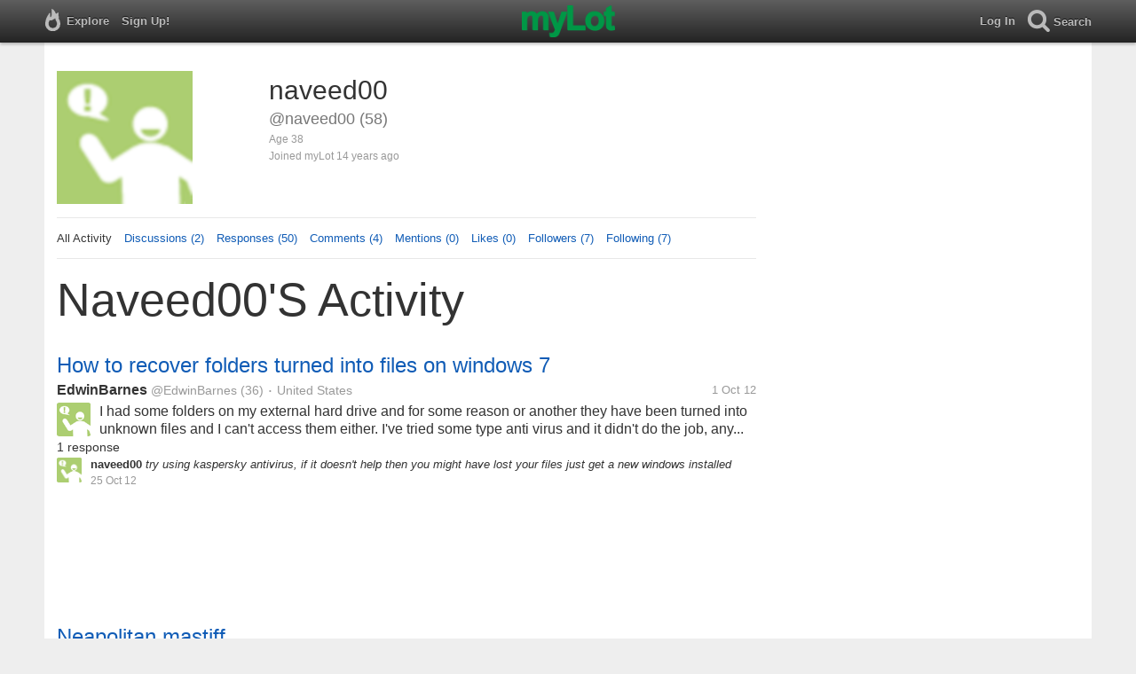

--- FILE ---
content_type: text/html; charset=utf-8
request_url: https://www.mylot.com/naveed00
body_size: 52667
content:

<!DOCTYPE html>
<html>
<head>
    <title>@naveed00 on myLot</title>
    <meta charset="utf-8" />
    <meta name="viewport" content="width=device-width,initial-scale=1.0,user-scalable=0" />
    <meta http-equiv="content-language" content="en">
    <meta property="og:site_name" content="myLot" />
    <meta property="og:title" content="@naveed00 on myLot" />
    
    <meta name="description" content="This is naveed00&#39;s user profile on myLot. Discussions, responses, comments, likes &amp; more." />
    <meta property="og:description" content="This is naveed00&#39;s user profile on myLot. Discussions, responses, comments, likes &amp; more." />
    <meta property="og:image" content="/Content/images/avatar-big.png" />

    <link href="/Content/cssResponsive?v=ejW_FyjyIF-glpL9atxbZ8tBc8yeIJGtGIq3cg-yznc1" rel="stylesheet"/>

    <script src="https://code.jquery.com/jquery-1.7.1.min.js"></script>
    <script src="https://code.jquery.com/ui/1.8.20/jquery-ui.min.js"></script>
    <script src="/bundles/mylotjs?v=vqpWxx3EJGWlvPNleBf8RW82ZOFZAuiwU703jIBhyEc1"></script>



        <script>
            window._SWP = {
                pid: 806,
                s1: '',
                s2: '',
                callback: function (result) {
                    if (result && result.success) {
                        if (result.newSubscription) {
                            ga('send', 'event', 'push', 'new subscription');
                        } else {
                            ga('send', 'event', 'push', 'already subscribed');
                        }
                    } else {
                        ga('send', 'event', 'push', 'subscription blocked');
                    }
                }
            };
        </script>
        <script src='https://pushtoast-a.akamaihd.net/2.0/sw.register.js'
                data-pta_domain='www.mylot.com'
                data-pta_owner='b9a1ebdcab65'
                data-pta_id-Site='21025'
                data-pta_webpushid='web.26.apple.com'>
        </script>
</head>
    <body>
        

<div id="top-container" class="top-container">
    <div id="top-nav-bar">
        <div id="menu-left">
            <ul>
                <li>
                    <div class="menu menu-explore">      
                        <div class="menu-nav-text">                      
                            Explore                           
                        </div>
                    </div>
                    <div class="menu-sub-container">
                        <a href="/explore/toprated">
                            <div class="menu-sub">
                                Top Rated Discussions
                            </div>
                        </a>
                        <a href="/explore/mostrecent">
                            <div class="menu-sub">
                                Most Recent Discussions
                            </div>
                        </a>
                        <a href="/explore/activity">
                            <div class="menu-sub">
                                Most Recent Activity
                            </div>
                        </a>
                        <a href="/explore/hot">
                            <div class="menu-sub">
                                Hot Discussions
                            </div>
                        </a>
                        <a href="/explore/newuser">
                            <div class="menu-sub">
                                New User Discussions
                            </div>
                        </a>
                        <a href="/explore/noresponses">
                            <div class="menu-sub menu-sub-divider">
                                Discussions w/ No Response
                            </div>
                        </a>
                        <a href="/mylot/help">
                            <div class="menu-sub">
                                Help
                            </div>
                        </a>
                        <a href="/mylot/help/faq">
                            <div class="menu-sub">
                                FAQ
                            </div>
                        </a>
                        <a href="/mylot/earnings">
                            <div class="menu-sub">
                                Earnings Program
                            </div>
                        </a>
                        <a href="/mylot/help/guidelines">
                            <div class="menu-sub">
                                Community Guidelines
                            </div>
                        </a>
                        <a href="/mylot/contact">
                            <div class="menu-sub">
                                Contact
                            </div>
                        </a>
                    </div>
                </li>
                <li>
                    <a rel="nofollow" href="/SignUp">
                        <div class="menu">
                            <div>
                                Sign Up!                         
                            </div>
                        </div>
                    </a>
                </li>                 
                <li>
                    <div id="mylotLogoDivLoggedIn">
                        <a href="/">
                            <img id="mylotlogo" src="/Content/images/myLotGreen.png" />
                            <img id="mylotlogoM" src="/Content/images/myLotGreenM.png" />
                        </a>
                    </div>
                </li>
            </ul>
        </div>
        <div id="menu-right">
            <ul>
                <li id="mnuLog">
                    <a rel="nofollow" href="#" onclick="onLogClk();return false">
                        <div class="menu">
                            <div>
                                Log In                        
                            </div>
                        </div>
                    </a>
                </li>
                <li id="menu-li-search">
                    <div class="menu menu-search"> 
                        <div class="menu-nav-text">                           
                            Search                     
                        </div>   
                    </div>
                    <div class="menu-sub-container-right-container" style="left:-84px !important;">
                        <div class="menu-sub-container-right">
                            <a rel="nofollow" href="#" onclick="onSearchMenuClick(1);return false">
                                <div class="menu-sub">
                                    Tagged Discussions
                                </div>
                            </a>
                            <a rel="nofollow" href="#" onclick="onSearchMenuClick(2);return false">
                                <div class="menu-sub">
                                    Tagged Responses
                                </div>
                            </a>
                            <a rel="nofollow" href="#" onclick="onSearchMenuClick(3);return false">
                                <div class="menu-sub">
                                    Tagged Comments
                                </div>
                            </a>
                            <a rel="nofollow" href="#" onclick="onSearchMenuClick(4);return false">
                                <div class="menu-sub menu-sub-divider">
                                    Tagged All Activity
                                </div>
                            </a>
                            <a rel="nofollow" href="#" onclick="onSearchMenuClick(5);return false">
                                <div class="menu-sub menu-sub-divider">
                                    Users
                                </div>
                            </a>
                            <a rel="nofollow" href="#" onclick="onSearchMenuClick(6);return false">
                                <div class="menu-sub">
                                    Full Text Discussions
                                </div>
                            </a>
                            <a rel="nofollow" href="#" onclick="onSearchMenuClick(7);return false">
                                <div class="menu-sub">
                                    Full Text Responses
                                </div>
                            </a>
                            <a rel="nofollow" href="#" onclick="onSearchMenuClick(8);return false">
                                <div class="menu-sub">
                                    Full Text Comments
                                </div>
                            </a>
                            <a rel="nofollow" href="#" onclick="onSearchMenuClick(9);return false">
                                <div class="menu-sub">
                                    Full Text All Activity
                                </div>
                            </a>
                        </div>
                    </div>
                </li>
                <li>
                    <form id="menu-searchform">
                        <input id="menu-searchbox" type="text" autocomplete="off" spellcheck="false" placeholder="Search" onkeydown="if (event.keyCode == 13) { onSearch(event); event.preventDefault(); return false; }">
                        <span style="float:right"><a id="menu-searchbox-close" href="#">X</a></span>
                    </form>
                </li>
            </ul>
        </div>
    </div>
</div>

<script src="/bundles/headerjs?v=4rQC2BHQ0SeJ_2qU6dvOxQ1-Ik10fkXbKWZoItLZqUA1"></script>

        <div id="mainCnt">
            <div>
                
                <div id="main2">
                    <div class="main">
                        


<div id="mainArea">

<div id="proAv">
    <img src='/Content/images/avatar-big.png' />
</div>
<div id="proBlk">
    <div id="proInf">
        <div id="proRn">naveed00</div>
        <div id="proUn">@naveed00 (58)</div>
        <div id="proLoc"> Age 38</div>
        <div id="proJnd">Joined myLot 14 years ago</div>
            
    </div>
</div>
<div id="proMnu">
    <div>All Activity</div>
    <div><a href="/naveed00/posts">Discussions (2)</a></div>
    <div><a href="/naveed00/responses">Responses (50)</a></div>
    <div><a href="/naveed00/comments">Comments (4)</a></div>
    <div><a href="/naveed00/mentions">Mentions (0)</a></div>
    <div><a href="/naveed00/likes">Likes (0)</a></div>
    <div><a href="/naveed00/followers">Followers (7)</a></div>
    <div><a href="/naveed00/following">Following (7)</a></div>
</div>
<div id="messageThreads" style="display: none;margin-top:0px;padding-left:0px;padding-right:0px;padding-bottom:0px;padding-top:0px;max-width:550px;overflow-x:hidden;overflow-y:hidden;">
    <div class="messageThreads-thread" id="messageThread"> 
    </div>
    <div style="background-color:#f5f5f5;height:150px;border-top:1px solid #e8e8e8;padding-top:14px;">
        <textarea style="width:89%;height:56px;padding:9px;resize:none;margin-bottom:10px;margin-left:15px;" id="messageNew" name="messageNew"></textarea>
        <div style="width: 100%; height:28px;">
            <div style="float: right;margin-right:15px;">
                <img id="ajaxLoadImgMessageThreads" style="display: none" src="/Content/images/ajax-loader.gif" />
                <input id="messageThreadsSendButton" class="messageThreads-button" type="button" value="Send message" onclick="mylotDALCalls.onSendMessageClick();" />
            </div>
        </div>
    </div>
</div>        <h1 id="atvHed">naveed00&#39;s Activity</h1>
        <div id="atvItems">

    <div class='atvDiscTit'>
        <a href='/post/2707216/how-to-recover-folders-turned-into-files-on-windows-7'>How to recover folders turned into files on windows 7</a>
    </div>
    <div class='atvDiscArea'>
        <div class='atvDiscBox'>
            <span class='atvDiscRn'><a href='/EdwinBarnes'>EdwinBarnes</a></span>
            <span class='atvDiscUn'><a href='/EdwinBarnes'>@EdwinBarnes</a> (36)</span>
            <span class='atvDiscLoc'><span class="bull">&bull;</span> United States</span>
            <span class='atvDiscDat'>1 Oct 12</span>
            <div>
                <a href="/EdwinBarnes"><img height="38" width="38" class="atvAv" src="/Content/images/avatar.gif" /></a>
                    <a class="atvDiscDes" href='/post/2707216/how-to-recover-folders-turned-into-files-on-windows-7'><div>I had some folders on my external hard drive and for some reason or another they have been turned into unknown files and I can't access them either. I've tried some type anti virus and it didn't do the job, any help? </div></a>
            </div>
                            <div class='atvDiscResCnt'>
                    1 response                 </div>
            
                                                            
        </div>
        <div>
            <a href="/naveed00"><img height="28" width="28" class="atvAv" src="/Content/images/avatar.gif" /></a>
            <a class="atvSnip" href='/response/2707216/16296172'><div><span>naveed00</span> try using kaspersky antivirus, if it doesn't help then you might have lost your files just get a new windows installed </div></a>
            <div class="atvActDat">25 Oct 12</div>
                    </div>
    </div>
            <div id="top-ad">
<script type='text/javascript'>
    var htmlt = "";
    if ($("#mainArea").width() > 728) {
        htmlt += "<iframe name='ad728x90' src='/Content/ads/tribal/728x90.html' width='728' height='90'></iframe>"
    }
    else {
        htmlt += "<iframe name='ad300x250' src='/Content/ads/tribal/300x250.html' width='300' height='250'></iframe>"
    }
    $("#top-ad").append(htmlt);
    mylotDAL.tribalCounter++;
</script>            </div>
    <div class='atvDiscTit'>
        <a href='/post/2709591/neapolitan-mastiff'>Neapolitan mastiff</a>
    </div>
    <div class='atvDiscArea'>
        <div class='atvDiscBox'>
            <span class='atvDiscRn'><a href='/HappySmoke'>HappySmoke</a></span>
            <span class='atvDiscUn'><a href='/HappySmoke'>@HappySmoke</a> (6)</span>
            <span class='atvDiscLoc'><span class="bull">&bull;</span> United States</span>
            <span class='atvDiscDat'>9 Oct 12</span>
            <div>
                <a href="/HappySmoke"><img height="38" width="38" class="atvAv" src="/Content/images/avatar.gif" /></a>
                    <a class="atvDiscDes" href='/post/2709591/neapolitan-mastiff'><div>As someone who Has Raised a Neapolitan mastiff i know these gentle giants are a wonderful breed, Strong confident and Protective. please post photos and Talk about your experience with Neos!</div></a>
            </div>
                <div class='atvDiscTag'>
<a rel='nofollow' href='/tag/dogs-akc-neapolatian-mastiff-animals-dog-owners-pe'><div class='actTag'>dogs&nbsp;akc&nbsp;neapolatian&nbsp;mastiff&nbsp;animals&nbsp;dog&nbsp;owners&nbsp;pe</div></a>                </div>
                            <div class='atvDiscResCnt'>
                    1 response                 </div>
            
                                                            
        </div>
        <div>
            <a href="/naveed00"><img height="28" width="28" class="atvAv" src="/Content/images/avatar.gif" /></a>
            <a class="atvSnip" href='/response/2709591/16295717'><div><span>naveed00</span> it is indeed a wonderful breed and expensive one too. the money ill earn through my lot ill use it to buy a Neapolitan mastiff ;)</div></a>
            <div class="atvActDat">25 Oct 12</div>
                    </div>
    </div>
    <div class='atvDiscTit'>
        <a href='/post/2709445/vampire-diaries-damon-and-elena'>vampire diaries: damon and elena</a>
    </div>
    <div class='atvDiscArea'>
        <div class='atvDiscBox'>
            <span class='atvDiscRn'><a href='/ellebj'>ellebj</a></span>
            <span class='atvDiscUn'><a href='/ellebj'>@ellebj</a> (784)</span>
            <span class='atvDiscLoc'><span class="bull">&bull;</span> Philippines</span>
            <span class='atvDiscDat'>9 Oct 12</span>
            <div>
                <a href="/ellebj"><img height="38" width="38" class="atvAv" src="https://img.mylot.com/62x62/2415629.jpg" /></a>
                    <a class="atvDiscDes" href='/post/2709445/vampire-diaries-damon-and-elena'><div>hi! I'm quite hesitant with this discussion, but i want to know if it is really epidemic throughout the world. Season 4 of vampire diaries will soon to be on tv this oct 11, and elena a vampire already. The last season, elena...</div></a>
            </div>
                            <div class='atvDiscResCnt'>
                    1 response                 </div>
            
                                                            
        </div>
        <div>
            <a href="/naveed00"><img height="28" width="28" class="atvAv" src="/Content/images/avatar.gif" /></a>
            <a class="atvSnip" href='/response/2709445/16295714'><div><span>naveed00</span> it's gonna be damon and elena in the end, this is where the season is going i knew it from the start of 2nd season and now after the 3rd season its almost confirm, the both look good together.</div></a>
            <div class="atvActDat">25 Oct 12</div>
                <span class="bull">&bull;</span>
                <div class='atvActCldCnt'>
                    1 comment                </div>
                    </div>
    </div>
    <div class='atvDiscTit'>
        <a href='/post/2714171/the-arafah-day'>the arafah day</a>
    </div>
    <div class='atvDiscArea'>
        <div class='atvDiscBox'>
            <span class='atvDiscRn'><a href='/musafir_asing'>musafir_asing</a></span>
            <span class='atvDiscUn'><a href='/musafir_asing'>@musafir_asing</a> (11)</span>
            <span class='atvDiscLoc'><span class="bull">&bull;</span> Indonesia</span>
            <span class='atvDiscDat'>24 Oct 12</span>
            <div>
                <a href="/musafir_asing"><img height="38" width="38" class="atvAv" src="https://img.mylot.com/62x62/2606883.jpg" /></a>
                    <a class="atvDiscDes" href='/post/2714171/the-arafah-day'><div>muslims in indonesia will celebrate the islamic day of sacrifice or idhul adha on oct. 26 . idhul adha is related to the islamic haj pilgrimage to the mecca, saudi arabia. in which wukuf is part of the main ritual. haj pilgrims...</div></a>
            </div>
                <div class='atvDiscTag'>
<a rel='nofollow' href='/tag/idhul-adha'><div class='actTag'>idhul&nbsp;adha</div></a><a rel='nofollow' href='/tag/mecca'><div class='actTag'>mecca</div></a><a rel='nofollow' href='/tag/wukuf'><div class='actTag'>wukuf</div></a>                </div>
                            <div class='atvDiscResCnt'>
                    1 response                 </div>
            
                                                            
        </div>
        <div>
            <a href="/naveed00"><img height="28" width="28" class="atvAv" src="/Content/images/avatar.gif" /></a>
            <a class="atvSnip" href='/response/2714171/16295629'><div><span>naveed00</span> may Allah give all us Muslims a chance to see his house and perform hajj.</div></a>
            <div class="atvActDat">25 Oct 12</div>
                <span class="bull">&bull;</span>
                <div class='atvActCldCnt'>
                    1 comment                </div>
                    </div>
    </div>
    <div class='atvDiscTit'>
        <a href='/post/2711474/what-do-you-recomand-to-visit-in-this-town'>What do you recomand to visit in this town?</a>
    </div>
    <div class='atvDiscArea'>
        <div class='atvDiscBox'>
            <span class='atvDiscRn'><a href='/puiuioandaniel'>puiuioandaniel</a></span>
            <span class='atvDiscUn'><a href='/puiuioandaniel'>@puiuioandaniel</a> (182)</span>
            <span class='atvDiscLoc'><span class="bull">&bull;</span> Romania</span>
            <span class='atvDiscDat'>16 Oct 12</span>
            <div>
                <a href="/puiuioandaniel"><img height="38" width="38" class="atvAv" src="https://img.mylot.com/62x62/2605538.jpg" /></a>
                    <a class="atvDiscDes" href='/post/2711474/what-do-you-recomand-to-visit-in-this-town'><div>I will spend the New Year in Amsterdam. I will buy the airplane tickets at the end of this month. I'm very excited. I will visit an old friend who studies at Holland. I can't wait any more. 
 I heard and read that Amsterdam is a...</div></a>
            </div>
                            <div class='atvDiscResCnt'>
                    1 response                 </div>
            
                                                            
        </div>
        <div>
            <a href="/naveed00"><img height="28" width="28" class="atvAv" src="/Content/images/avatar.gif" /></a>
            <a class="atvSnip" href='/response/2711474/16295622'><div><span>naveed00</span> i have never been to Amsterdam but its a wonderful place and on my future travel list, hope you enjoy your trip </div></a>
            <div class="atvActDat">25 Oct 12</div>
                    </div>
    </div>
    <div class='atvDiscTit'>
        <a href='/post/2710185/the-7-year-old-dachshund'>The 7-year-old Dachshund</a>
    </div>
    <div class='atvDiscArea'>
        <div class='atvDiscBox'>
            <span class='atvDiscRn'><a href='/LtRhianne'>LtRhianne</a></span>
            <span class='atvDiscUn'><a href='/LtRhianne'>@LtRhianne</a> (20)</span>
            <span class='atvDiscLoc'><span class="bull">&bull;</span> Philippines</span>
            <span class='atvDiscDat'>11 Oct 12</span>
            <div>
                <a href="/LtRhianne"><img height="38" width="38" class="atvAv" src="https://img.mylot.com/62x62/2604725.png" /></a>
                    <a class="atvDiscDes" href='/post/2710185/the-7-year-old-dachshund'><div>My 7 year-old dachshund isn't really romantic with other male dogs. She doesn't even want to mate with them. She just enjoys walking and playing with them. I have another female dog which I adopted from the street, and my...</div></a>
            </div>
                <div class='atvDiscTag'>
<a rel='nofollow' href='/tag/dachshund'><div class='actTag'>dachshund</div></a><a rel='nofollow' href='/tag/dog'><div class='actTag'>dog</div></a><a rel='nofollow' href='/tag/dog-breeding'><div class='actTag'>dog&nbsp;breeding</div></a>                </div>
                            <div class='atvDiscResCnt'>
                    1 response                 </div>
            
                                                            
        </div>
        <div>
            <a href="/naveed00"><img height="28" width="28" class="atvAv" src="/Content/images/avatar.gif" /></a>
            <a class="atvSnip" href='/response/2710185/16294397'><div><span>naveed00</span> she is too old to mate now, normal age for dogs to live is around 8 to 9 years and she has almost reached her maximum age.</div></a>
            <div class="atvActDat">24 Oct 12</div>
                <span class="bull">&bull;</span>
                <div class='atvActCldCnt'>
                    1 comment                </div>
                    </div>
    </div>
    <div class='atvDiscTit'>
        <a href='/post/2711296/the-curious-case-of-malala-the-fighter-girl'>The curious case of Malala, the fighter girl.. </a>
    </div>
    <div class='atvDiscArea'>
        <div class='atvDiscBox'>
            <span class='atvDiscRn'><a href='/subhojit10'>subhojit10</a></span>
            <span class='atvDiscUn'><a href='/subhojit10'>@subhojit10</a> (7375)</span>
            <span class='atvDiscLoc'><span class="bull">&bull;</span> India</span>
            <span class='atvDiscDat'>15 Oct 12</span>
            <div>
                <a href="/subhojit10"><img height="38" width="38" class="atvAv" src="https://img.mylot.com/62x62/2637269.jpg" /></a>
                    <a class="atvDiscDes" href='/post/2711296/the-curious-case-of-malala-the-fighter-girl'><div>Hey guys, i got emotional today morning when i read about Malala, a 12 year old girl who was shot at by the Taliban just because she was speaking the truth in the public against them. 

She is a social activist and throwing...</div></a>
            </div>
                            <div class='atvDiscResCnt'>
                    1 response                 </div>
            
                                                            
        </div>
        <div>
            <a href="/naveed00"><img height="28" width="28" class="atvAv" src="/Content/images/avatar.gif" /></a>
            <a class="atvSnip" href='/response/2711296/16294370'><div><span>naveed00</span> Malala's life out of danger now, she is getting treated in a hospital in England, we should salute his bravery to stand for a cause, and those who attacked a 14 year old girl they are cowards </div></a>
            <div class="atvActDat">24 Oct 12</div>
                <span class="bull">&bull;</span>
                <div class='atvActCldCnt'>
                    1 comment                </div>
                    </div>
    </div>
    <div class='atvDiscTit'>
        <a href='/post/2713765/a-funny-and-stupid-question'>A funny and stupid question</a>
    </div>
    <div class='atvDiscArea'>
        <div class='atvDiscBox'>
            <span class='atvDiscRn'><a href='/amansaini10'>amansaini10</a></span>
            <span class='atvDiscUn'><a href='/amansaini10'>@amansaini10</a> (8)</span>
            <span class='atvDiscLoc'><span class="bull">&bull;</span> India</span>
            <span class='atvDiscDat'>23 Oct 12</span>
            <div>
                <a href="/amansaini10"><img height="38" width="38" class="atvAv" src="/Content/images/avatar.gif" /></a>
                    <a class="atvDiscDes" href='/post/2713765/a-funny-and-stupid-question'><div>People always marry to those whom they love very much... Will you marry to that person whom you hate the most????

The question is kind of funny and stupid but still I want to check who is more funny...</div></a>
            </div>
                <div class='atvDiscTag'>
<a rel='nofollow' href='/tag/marriage'><div class='actTag'>marriage</div></a>                </div>
                            <div class='atvDiscResCnt'>
                    1 response                 </div>
            
                                                            
        </div>
        <div>
            <a href="/naveed00"><img height="28" width="28" class="atvAv" src="/Content/images/avatar.gif" /></a>
            <a class="atvSnip" href='/response/2713765/16294355'><div><span>naveed00</span> why would i marry the person i hate the most don't want my life to become a living hell.</div></a>
            <div class="atvActDat">24 Oct 12</div>
                    </div>
    </div>
    <div class='atvDiscTit'>
        <a href='/post/2711453/tips-for-live-poker-teach-me-or-contradict-me'>Tips for live poker. Teach me or contradict me. </a>
    </div>
    <div class='atvDiscArea'>
        <div class='atvDiscBox'>
            <span class='atvDiscRn'><a href='/puiuioandaniel'>puiuioandaniel</a></span>
            <span class='atvDiscUn'><a href='/puiuioandaniel'>@puiuioandaniel</a> (182)</span>
            <span class='atvDiscLoc'><span class="bull">&bull;</span> Romania</span>
            <span class='atvDiscDat'>16 Oct 12</span>
            <div>
                <a href="/puiuioandaniel"><img height="38" width="38" class="atvAv" src="https://img.mylot.com/62x62/2605538.jpg" /></a>
                    <a class="atvDiscDes" href='/post/2711453/tips-for-live-poker-teach-me-or-contradict-me'><div>Hi. The live poker is totally different than facebook poker or pokerstars or another poker game player on computer. In fact, every time I play live poker I change my game politics. In a real poker table, you depend by the players...</div></a>
            </div>
                <div class='atvDiscTag'>
<a rel='nofollow' href='/tag/live-poker-tips-advice-player'><div class='actTag'>live&nbsp;poker&nbsp;tips&nbsp;advice&nbsp;player</div></a>                </div>
                            <div class='atvDiscResCnt'>
                    1 response                 </div>
            
                                                            
        </div>
        <div>
            <a href="/naveed00"><img height="28" width="28" class="atvAv" src="/Content/images/avatar.gif" /></a>
            <a class="atvSnip" href='/response/2711453/16294346'><div><span>naveed00</span> in real poker hiding your expressions is most important thing so that your opponent can not judge when you are bluffing and keep eye on there expressions to catch their bluff</div></a>
            <div class="atvActDat">24 Oct 12</div>
                    </div>
    </div>
    <div class='atvDiscTit'>
        <a href='/post/2713977/whats-the-first-sign-u-are-aging'>what&#39;s the first sign u are aging?</a>
    </div>
    <div class='atvDiscArea'>
        <div class='atvDiscBox'>
            <span class='atvDiscRn'><a href='/luisaR'>luisaR</a></span>
            <span class='atvDiscUn'><a href='/luisaR'>@luisaR</a> (452)</span>
            <span class='atvDiscLoc'><span class="bull">&bull;</span> Philippines</span>
            <span class='atvDiscDat'>24 Oct 12</span>
            <div>
                <a href="/luisaR"><img height="38" width="38" class="atvAv" src="/Content/images/avatar.gif" /></a>
                    <a class="atvDiscDes" href='/post/2713977/whats-the-first-sign-u-are-aging'><div>I am 34 years old, I believe it is still a young age but recently I notice of complaining on some issues in my body. My toe started hurting everyday ( the past 4months I felt walking even the distance is quite far, find this...</div></a>
            </div>
                <div class='atvDiscTag'>
<a rel='nofollow' href='/tag/aging'><div class='actTag'>aging</div></a><a rel='nofollow' href='/tag/old'><div class='actTag'>old</div></a><a rel='nofollow' href='/tag/sign'><div class='actTag'>sign</div></a><a rel='nofollow' href='/tag/weak-body'><div class='actTag'>weak&nbsp;body</div></a>                </div>
                            <div class='atvDiscResCnt'>
                    2 responses <span class="bull">&bull;</span>                </div>
                            <div class='atvDiscLik'>
                    <span onclick='onLikesClick(3,2713977)'>1 person</span>
                </div>

                                                            
        </div>
        <div>
            <a href="/naveed00"><img height="28" width="28" class="atvAv" src="/Content/images/avatar.gif" /></a>
            <a class="atvSnip" href='/response/2713977/16294199'><div><span>naveed00</span> 34 is not an old age, rather its an age when you are at the peak of your health, you might be having some sort of weakness try some multi vitamins or calcium tablets or get yourself check by a doctor.</div></a>
            <div class="atvActDat">24 Oct 12</div>
                    </div>
    </div>
    <div class='atvDiscTit'>
        <a href='/post/2713982/what-do-you-do-with-crisp-packets-when-youve-finished'>what do you do with crisp packets when you&#39;ve finished?</a>
    </div>
    <div class='atvDiscArea'>
        <div class='atvDiscBox'>
            <span class='atvDiscRn'><a href='/katsalot1'>katsalot1</a></span>
            <span class='atvDiscUn'><a href='/katsalot1'>@katsalot1</a> (1618)</span>
            <span class='atvDiscLoc'></span>
            <span class='atvDiscDat'>24 Oct 12</span>
            <div>
                <a href="/katsalot1"><img height="38" width="38" class="atvAv" src="https://img.mylot.com/62x62/2194387.jpg" /></a>
                    <a class="atvDiscDes" href='/post/2713982/what-do-you-do-with-crisp-packets-when-youve-finished'><div>I am reading a book by Ian Rankin at the moment, and he describes how his main character, DI Rebus, folds his empty crisp packet lengthways and then ties it in a knot. I do the same thing, and with sweet wrappers etc. It got me...</div></a>
            </div>
                <div class='atvDiscTag'>
<a rel='nofollow' href='/tag/crisp-packets'><div class='actTag'>crisp&nbsp;packets</div></a><a rel='nofollow' href='/tag/crisps'><div class='actTag'>crisps</div></a><a rel='nofollow' href='/tag/ian-rankin'><div class='actTag'>ian&nbsp;rankin</div></a><a rel='nofollow' href='/tag/sweet-wrappers'><div class='actTag'>sweet&nbsp;wrappers</div></a>                </div>
                            <div class='atvDiscResCnt'>
                    1 response                 </div>
            
                                                            
        </div>
        <div>
            <a href="/naveed00"><img height="28" width="28" class="atvAv" src="/Content/images/avatar.gif" /></a>
            <a class="atvSnip" href='/response/2713982/16294170'><div><span>naveed00</span> i usually do that, blow air in it and then smash it near to the ear of next person sitting to me, its really fun ;)</div></a>
            <div class="atvActDat">24 Oct 12</div>
                <span class="bull">&bull;</span>
                <div class='atvActCldCnt'>
                    1 comment                </div>
                            <span class="bull">&bull;</span>
                <div class='atvActLik'>
                    <span onclick='onLikesClick(1,16294170)'>1 person</span>
                </div>
        </div>
    </div>
    <div class='atvDiscTit'>
        <a href='/post/2714008/topline-users-here'>Topline users here?</a>
    </div>
    <div class='atvDiscArea'>
        <div class='atvDiscBox'>
            <span class='atvDiscRn'><a href='/xiejiaotu'>xiejiaotu</a></span>
            <span class='atvDiscUn'><a href='/xiejiaotu'>@xiejiaotu</a> (217)</span>
            <span class='atvDiscLoc'><span class="bull">&bull;</span> Malaysia</span>
            <span class='atvDiscDat'>24 Oct 12</span>
            <div>
                <a href="/xiejiaotu"><img height="38" width="38" class="atvAv" src="https://img.mylot.com/62x62/2606944.jpg" /></a>
                    <a class="atvDiscDes" href='/post/2714008/topline-users-here'><div>Hi, I just join Topline few days ago and after 2 days I receive topline banner because I had refresh the page too much and I had email to topline and they say it will back to normal after some normal browsing. But after 4 days of...</div></a>
            </div>
                <div class='atvDiscTag'>
<a rel='nofollow' href='/tag/topline'><div class='actTag'>topline</div></a>                </div>
                            <div class='atvDiscResCnt'>
                    2 responses                 </div>
            
                                                            
        </div>
        <div>
            <a href="/naveed00"><img height="28" width="28" class="atvAv" src="/Content/images/avatar.gif" /></a>
            <a class="atvSnip" href='/response/2714008/16294159'><div><span>naveed00</span> i am using topline but never had such an experience, the point system is very slow and there is no way to get around it, it slows your browser speed aswell. In 15 day i have only earned 560 points and its not worth the trouble so i am thinking to delete it.</div></a>
            <div class="atvActDat">24 Oct 12</div>
                <span class="bull">&bull;</span>
                <div class='atvActCldCnt'>
                    1 comment                </div>
                    </div>
    </div>
    <div class='atvDiscTit'>
        <a href='/post/2714117/do-you-set-and-stick-to-your-goals-what-goals-have-come-to-life'>Do you set and stick to your goals? What goals have come to life?</a>
    </div>
    <div class='atvDiscArea'>
        <div class='atvDiscBox'>
            <span class='atvDiscRn'><a href='/34momma'>34momma</a></span>
            <span class='atvDiscUn'><a href='/34momma'>@34momma</a> (13882)</span>
            <span class='atvDiscLoc'><span class="bull">&bull;</span> United States</span>
            <span class='atvDiscDat'>24 Oct 12</span>
            <div>
                <a href="/34momma"><img height="38" width="38" class="atvAv" src="https://img.mylot.com/62x62/2567969.jpg" /></a>
                    <a class="atvDiscDes" href='/post/2714117/do-you-set-and-stick-to-your-goals-what-goals-have-come-to-life'><div>I know sometimes life can get in the way of living... but do you set goals and make sure you take the steps to make them go to life?

In the past year and half i have been setting goals and taking the steps to make sure they...</div></a>
            </div>
                <div class='atvDiscTag'>
<a rel='nofollow' href='/tag/coming-to-life'><div class='actTag'>coming&nbsp;to&nbsp;life</div></a><a rel='nofollow' href='/tag/goals'><div class='actTag'>goals</div></a><a rel='nofollow' href='/tag/life'><div class='actTag'>life</div></a><a rel='nofollow' href='/tag/making-things-happen'><div class='actTag'>making&nbsp;things&nbsp;happen</div></a>                </div>
                            <div class='atvDiscResCnt'>
                    10 responses <span class="bull">&bull;</span>                </div>
                            <div class='atvDiscLik'>
                    <span onclick='onLikesClick(3,2714117)'>4 people</span>
                </div>

                                                            
        </div>
        <div>
            <a href="/naveed00"><img height="28" width="28" class="atvAv" src="/Content/images/avatar.gif" /></a>
            <a class="atvSnip" href='/response/2714117/16294148'><div><span>naveed00</span> daily when i wake up i set new goals for myself but when the day ends i forget about them, i guess i have a bad habit of not staying consistent to one aim :( </div></a>
            <div class="atvActDat">24 Oct 12</div>
                <span class="bull">&bull;</span>
                <div class='atvActCldCnt'>
                    1 comment                </div>
                            <span class="bull">&bull;</span>
                <div class='atvActLik'>
                    <span onclick='onLikesClick(1,16294148)'>1 person</span>
                </div>
        </div>
    </div>
    <div class='atvDiscTit'>
        <a href='/post/2710254/whats-app-messenger'>Whats app Messenger[] &lt;&gt;&gt;&lt;&lt;&gt;[]</a>
    </div>
    <div class='atvDiscArea'>
        <div class='atvDiscBox'>
            <span class='atvDiscRn'><a href='/shrusweet'>shrusweet</a></span>
            <span class='atvDiscUn'><a href='/shrusweet'>@shrusweet</a> (21)</span>
            <span class='atvDiscLoc'></span>
            <span class='atvDiscDat'>11 Oct 12</span>
            <div>
                <a href="/shrusweet"><img height="38" width="38" class="atvAv" src="/Content/images/avatar.gif" /></a>
                    <a class="atvDiscDes" href='/post/2710254/whats-app-messenger'><div>Hay hi!! ., friends.. The new updation of what's app messenger in android mobile phones is loads of fun making instant texts and sending images and that's the place where emotions are easy to share .. What are your views about it...</div></a>
            </div>
                <div class='atvDiscTag'>
<a rel='nofollow' href='/tag/smart-phones'><div class='actTag'>smart&nbsp;phones</div></a>                </div>
                            <div class='atvDiscResCnt'>
                    1 response                 </div>
            
                                                            
        </div>
        <div>
            <a href="/naveed00"><img height="28" width="28" class="atvAv" src="/Content/images/avatar.gif" /></a>
            <a class="atvSnip" href='/response/2710254/16291716'><div><span>naveed00</span> i have been using viber on my iphone for calls n txts but i have heard a lot about whats app, ill give it a try.</div></a>
            <div class="atvActDat">23 Oct 12</div>
                    </div>
    </div>
    <div class='atvDiscTit'>
        <a href='/post/2710136/how-much-have-you-made'>How much have you made?</a>
    </div>
    <div class='atvDiscArea'>
        <div class='atvDiscBox'>
            <span class='atvDiscRn'><a href='/Kalelreturns'>Kalelreturns</a></span>
            <span class='atvDiscUn'><a href='/Kalelreturns'>@Kalelreturns</a> (19)</span>
            <span class='atvDiscLoc'><span class="bull">&bull;</span> United States</span>
            <span class='atvDiscDat'>11 Oct 12</span>
            <div>
                <a href="/Kalelreturns"><img height="38" width="38" class="atvAv" src="https://img.mylot.com/62x62/2604499.gif" /></a>
                    <a class="atvDiscDes" href='/post/2710136/how-much-have-you-made'><div>I'm new here, so forgive me if this has already been discussed before, but I'm just curious as to how much everyone has made off Mylot. I'm not trying to be nosy or anything. I just wanted to see if anyone is willing to share what...</div></a>
            </div>
                            <div class='atvDiscResCnt'>
                    1 response                 </div>
            
                                                            
        </div>
        <div>
            <a href="/naveed00"><img height="28" width="28" class="atvAv" src="/Content/images/avatar.gif" /></a>
            <a class="atvSnip" href='/response/2710136/16291712'><div><span>naveed00</span> according to my lot rules no one can discuss or give comments on the estimate of their earning program, i am here new myself but i have seen people who are a part of this site for a long time, although they do not pay much but still they are paying for...</div></a>
            <div class="atvActDat">23 Oct 12</div>
                    </div>
    </div>
    <div class='atvDiscTit'>
        <a href='/post/2712279/the-best-movie-a-sow-in-the-last-few-years'>the best movie a sow in the last few years.</a>
    </div>
    <div class='atvDiscArea'>
        <div class='atvDiscBox'>
            <span class='atvDiscRn'><a href='/urzicutza'>urzicutza</a></span>
            <span class='atvDiscUn'><a href='/urzicutza'>@urzicutza</a> (1971)</span>
            <span class='atvDiscLoc'><span class="bull">&bull;</span> Romania</span>
            <span class='atvDiscDat'>18 Oct 12</span>
            <div>
                <a href="/urzicutza"><img height="38" width="38" class="atvAv" src="https://img.mylot.com/62x62/2605898.jpg" /></a>
                    <a class="atvDiscDes" href='/post/2712279/the-best-movie-a-sow-in-the-last-few-years'><div>.i just finished watching the best movie i sow in the last few years. The Intouchables. i don`t know if you already saw t but i recomand it from all my heart. this is why i love European movies. it is over the top funny realistic...</div></a>
            </div>
                <div class='atvDiscTag'>
<a rel='nofollow' href='/tag/the-intouchables-movies-bets-movie'><div class='actTag'>the&nbsp;intouchables&nbsp;movies&nbsp;bets&nbsp;movie</div></a>                </div>
                            <div class='atvDiscResCnt'>
                    1 response                 </div>
            
                                                            
        </div>
        <div>
            <a href="/naveed00"><img height="28" width="28" class="atvAv" src="/Content/images/avatar.gif" /></a>
            <a class="atvSnip" href='/response/2712279/16291678'><div><span>naveed00</span> the best movie i have watched in the past few days is taken2 and its a must watch movie.</div></a>
            <div class="atvActDat">23 Oct 12</div>
                    </div>
    </div>
    <div class='atvDiscTit'>
        <a href='/post/578784/quotes-that-struck-you-and-just-cant-forget'>Quotes that struck you and just can&#39;t forget.</a>
    </div>
    <div class='atvDiscArea'>
        <div class='atvDiscBox'>
            <span class='atvDiscRn'><a href='/manong05'>manong05</a></span>
            <span class='atvDiscUn'><a href='/manong05'>@manong05</a> (5027)</span>
            <span class='atvDiscLoc'><span class="bull">&bull;</span> Philippines</span>
            <span class='atvDiscDat'>10 Jan 07</span>
            <div>
                <a href="/manong05"><img height="38" width="38" class="atvAv" src="https://img.mylot.com/62x62/901484.jpg" /></a>
                    <a class="atvDiscDes" href='/post/578784/quotes-that-struck-you-and-just-cant-forget'><div>I have heard and read many quotations and one that I remember most is "The pursuit of excellence is the pursuit of Him who is the excellent one" Can you share yours?</div></a>
            </div>
                <div class='atvDiscTag'>
<a rel='nofollow' href='/tag/qoutations'><div class='actTag'>qoutations</div></a>                </div>
                            <div class='atvDiscResCnt'>
                    2 responses                 </div>
            
                                                            
        </div>
        <div>
            <a href="/naveed00"><img height="28" width="28" class="atvAv" src="/Content/images/avatar.gif" /></a>
            <a class="atvSnip" href='/response/578784/16291658'><div><span>naveed00</span> one of my favorite quotation is 'a question that sometime drives me hazy, am I or are the crazy?' by Elbert Einstein</div></a>
            <div class="atvActDat">23 Oct 12</div>
                    </div>
    </div>
    <div class='atvDiscTit'>
        <a href='/post/428181/could-you-post-here-the-best-quotations-or-sayings'>Could you post here the best quotations or sayings?</a>
    </div>
    <div class='atvDiscArea'>
        <div class='atvDiscBox'>
            <span class='atvDiscRn'><a href='/EconKnowMix'>EconKnowMix</a></span>
            <span class='atvDiscUn'><a href='/EconKnowMix'>@EconKnowMix</a> (858)</span>
            <span class='atvDiscLoc'><span class="bull">&bull;</span> Philippines</span>
            <span class='atvDiscDat'>13 Dec 06</span>
            <div>
                <a href="/EconKnowMix"><img height="38" width="38" class="atvAv" src="https://img.mylot.com/62x62/2070865.jpg" /></a>
                    <a class="atvDiscDes" href='/post/428181/could-you-post-here-the-best-quotations-or-sayings'><div>The best quotations for me is:  

"With Power comes a Great Responsibility" - spiderman</div></a>
            </div>
                <div class='atvDiscTag'>
<a rel='nofollow' href='/tag/power'><div class='actTag'>power</div></a><a rel='nofollow' href='/tag/qoutations'><div class='actTag'>qoutations</div></a><a rel='nofollow' href='/tag/sayings'><div class='actTag'>sayings</div></a>                </div>
                            <div class='atvDiscResCnt'>
                    6 responses <span class="bull">&bull;</span>                </div>
                            <div class='atvDiscLik'>
                    <span onclick='onLikesClick(3,428181)'>1 person</span>
                </div>

                                                            
        </div>
        <div>
            <a href="/naveed00"><img height="28" width="28" class="atvAv" src="/Content/images/avatar.gif" /></a>
            <a class="atvSnip" href='/response/428181/16291652'><div><span>naveed00</span> my favorite quotation is by Elbert Einstein 'A perfection of mean and confusion of aims, seems to be our main problem'</div></a>
            <div class="atvActDat">23 Oct 12</div>
                    </div>
    </div>
    <div class='atvDiscTit'>
        <a href='/post/2712744/how-can-we-stop-websites-recognizing-our-country'>How can we stop websites recognizing our country?</a>
    </div>
    <div class='atvDiscArea'>
        <div class='atvDiscBox'>
            <span class='atvDiscRn'><a href='/hemanth143'>hemanth143</a></span>
            <span class='atvDiscUn'><a href='/hemanth143'>@hemanth143</a> (147)</span>
            <span class='atvDiscLoc'><span class="bull">&bull;</span> India</span>
            <span class='atvDiscDat'>20 Oct 12</span>
            <div>
                <a href="/hemanth143"><img height="38" width="38" class="atvAv" src="https://img.mylot.com/62x62/2605019.jpg" /></a>
                    <a class="atvDiscDes" href='/post/2712744/how-can-we-stop-websites-recognizing-our-country'><div>How can we stop websites recognizing our country?</div></a>
            </div>
                            <div class='atvDiscResCnt'>
                    2 responses                 </div>
            
                                                            
        </div>
        <div>
            <a href="/naveed00"><img height="28" width="28" class="atvAv" src="/Content/images/avatar.gif" /></a>
            <a class="atvSnip" href='/response/2712744/16291631'><div><span>naveed00</span> websites recognize your country by tracking your IP address, you can hide it by faking your IP address which can be done through a small software called hotspot shield which you can easily find online through google.</div></a>
            <div class="atvActDat">23 Oct 12</div>
                    </div>
    </div>
<div class="atvLoad" id="load75057023">
    <img src="/Content/images/loading.gif" />
</div>
<script type="text/javascript">
    isMoreResults = Boolean("True");
    startActionId = "75057023";
    tagName = "";
</script>    </div>
</div>
<div id="popLik" title="Likes"></div>


                    </div>
                    <div id="rrAtv">
                        


<div id="adRR1">
    <iframe src='/Content/ads/senRR1.html' style="margin-left:18px;" width='300' height='250'></iframe>
</div>
<div id="adRR2">
</div>
<div id="adRR"></div>
<span id="adRRbot"></span>
                    </div>
                </div>
            </div>
        </div>
        
    <script type="text/javascript">
        var token = "";
        var svcUrl = "https://api.mylot.com/ApiService.svc";
        var loggedInUserId = parseInt("-1");
        var likedUserCount = "100";
        var activityTypeId = "151";
        var startActionId = "75057023";
        var isMoreResults = Boolean("True");
        var tagName = "";
        var profUN = "naveed00";
    </script>

    <script src="/bundles/activityresponsivejs?v=WoVfHykRjYbD5BgyOtbTjuHxW_pm07hIphMTRJRNvF01"></script>





<script type="text/javascript">
    if (parseInt("-1") != -1)
        var userAvatar = "<img class='messageThreads-avatar' src='https://img.mylot.com/30x30/-1'>";
    else
        var userAvatar = "<img class='messageThreads-avatar' height=30 width=30 src='/Content/images/avatar.gif'>"

    var messageThreadCount = parseInt(20);

    //leave in
    var canMessage;
    var userId;
    var statusId;
    var avatarImageId;
    var avatarExtension;
    var realName;
    var counter = 0;
    var loggedInUserId = parseInt(-1);
    var profileUserId = parseInt("1237735"); 
    var token = "";
    var svcUrl = "https://api.mylot.com/ApiService.svc";
    
    var isFollowingProfileUser = mylotUtils.parseBool("False");
    var isBlockingProfileUser = mylotUtils.parseBool("False");
    var isFollowingCallingUser = mylotUtils.parseBool("False");
    var showMessageButton = true;

    if (parseInt("1") == 3)
        showMessageButton = false;

    if (parseInt("1") == 2 && !isFollowingCallingUser)
        showMessageButton = false;

</script>

<script src="/bundles/profilejs?v=VTuJGw_9JqYS1YWhJVfm3gmzK1XMWt1VpG0HjLW82XA1"></script>

        <script type="text/javascript" src="//www.googleadservices.com/pagead/conversion.js"></script>
            
    </body>
</html>
